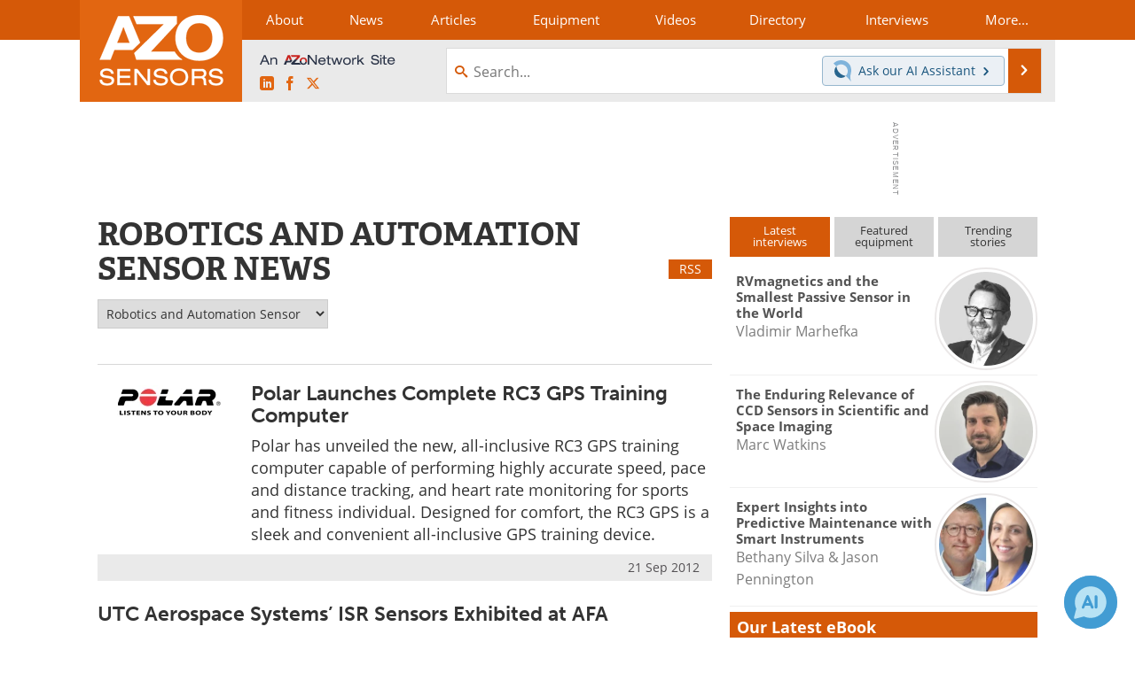

--- FILE ---
content_type: text/html; charset=utf-8
request_url: https://www.google.com/recaptcha/api2/aframe
body_size: 266
content:
<!DOCTYPE HTML><html><head><meta http-equiv="content-type" content="text/html; charset=UTF-8"></head><body><script nonce="tweOhTd_Z4GX-cMR0pdMzQ">/** Anti-fraud and anti-abuse applications only. See google.com/recaptcha */ try{var clients={'sodar':'https://pagead2.googlesyndication.com/pagead/sodar?'};window.addEventListener("message",function(a){try{if(a.source===window.parent){var b=JSON.parse(a.data);var c=clients[b['id']];if(c){var d=document.createElement('img');d.src=c+b['params']+'&rc='+(localStorage.getItem("rc::a")?sessionStorage.getItem("rc::b"):"");window.document.body.appendChild(d);sessionStorage.setItem("rc::e",parseInt(sessionStorage.getItem("rc::e")||0)+1);localStorage.setItem("rc::h",'1769903811459');}}}catch(b){}});window.parent.postMessage("_grecaptcha_ready", "*");}catch(b){}</script></body></html>

--- FILE ---
content_type: text/javascript
request_url: https://cdn-eu.pagesense.io/js/azonetworkukltd/9180d1f8a1a644818e83065fe450cc11_visitor_count.js
body_size: -94
content:
window.ZAB.visitorData = {"experiments":{},"time":1769900619503}